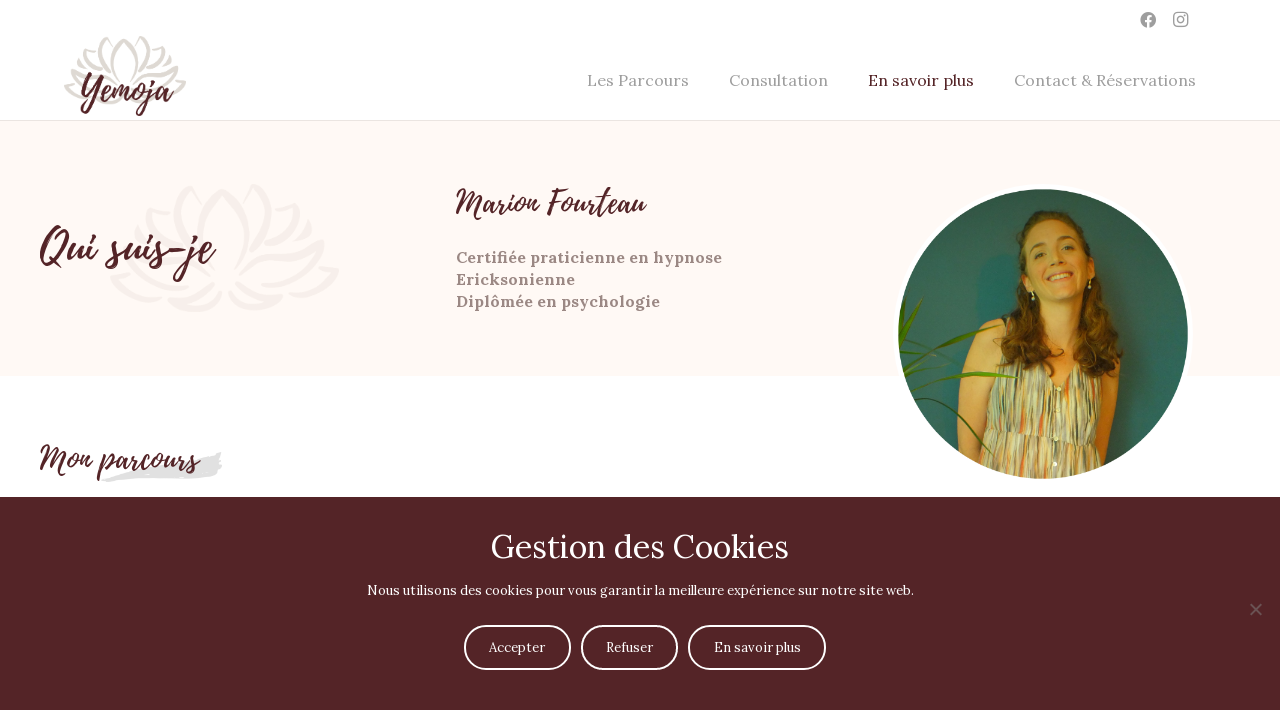

--- FILE ---
content_type: text/html; charset=utf-8
request_url: https://www.google.com/recaptcha/api2/anchor?ar=1&k=6LfE_VodAAAAAMyosqXTNlI4_p9ly687wcV7gYp4&co=aHR0cHM6Ly95ZW1vamEtaHlwbm9zZS5mcjo0NDM.&hl=en&v=PoyoqOPhxBO7pBk68S4YbpHZ&size=invisible&anchor-ms=20000&execute-ms=30000&cb=92g2zjfnbcgl
body_size: 48822
content:
<!DOCTYPE HTML><html dir="ltr" lang="en"><head><meta http-equiv="Content-Type" content="text/html; charset=UTF-8">
<meta http-equiv="X-UA-Compatible" content="IE=edge">
<title>reCAPTCHA</title>
<style type="text/css">
/* cyrillic-ext */
@font-face {
  font-family: 'Roboto';
  font-style: normal;
  font-weight: 400;
  font-stretch: 100%;
  src: url(//fonts.gstatic.com/s/roboto/v48/KFO7CnqEu92Fr1ME7kSn66aGLdTylUAMa3GUBHMdazTgWw.woff2) format('woff2');
  unicode-range: U+0460-052F, U+1C80-1C8A, U+20B4, U+2DE0-2DFF, U+A640-A69F, U+FE2E-FE2F;
}
/* cyrillic */
@font-face {
  font-family: 'Roboto';
  font-style: normal;
  font-weight: 400;
  font-stretch: 100%;
  src: url(//fonts.gstatic.com/s/roboto/v48/KFO7CnqEu92Fr1ME7kSn66aGLdTylUAMa3iUBHMdazTgWw.woff2) format('woff2');
  unicode-range: U+0301, U+0400-045F, U+0490-0491, U+04B0-04B1, U+2116;
}
/* greek-ext */
@font-face {
  font-family: 'Roboto';
  font-style: normal;
  font-weight: 400;
  font-stretch: 100%;
  src: url(//fonts.gstatic.com/s/roboto/v48/KFO7CnqEu92Fr1ME7kSn66aGLdTylUAMa3CUBHMdazTgWw.woff2) format('woff2');
  unicode-range: U+1F00-1FFF;
}
/* greek */
@font-face {
  font-family: 'Roboto';
  font-style: normal;
  font-weight: 400;
  font-stretch: 100%;
  src: url(//fonts.gstatic.com/s/roboto/v48/KFO7CnqEu92Fr1ME7kSn66aGLdTylUAMa3-UBHMdazTgWw.woff2) format('woff2');
  unicode-range: U+0370-0377, U+037A-037F, U+0384-038A, U+038C, U+038E-03A1, U+03A3-03FF;
}
/* math */
@font-face {
  font-family: 'Roboto';
  font-style: normal;
  font-weight: 400;
  font-stretch: 100%;
  src: url(//fonts.gstatic.com/s/roboto/v48/KFO7CnqEu92Fr1ME7kSn66aGLdTylUAMawCUBHMdazTgWw.woff2) format('woff2');
  unicode-range: U+0302-0303, U+0305, U+0307-0308, U+0310, U+0312, U+0315, U+031A, U+0326-0327, U+032C, U+032F-0330, U+0332-0333, U+0338, U+033A, U+0346, U+034D, U+0391-03A1, U+03A3-03A9, U+03B1-03C9, U+03D1, U+03D5-03D6, U+03F0-03F1, U+03F4-03F5, U+2016-2017, U+2034-2038, U+203C, U+2040, U+2043, U+2047, U+2050, U+2057, U+205F, U+2070-2071, U+2074-208E, U+2090-209C, U+20D0-20DC, U+20E1, U+20E5-20EF, U+2100-2112, U+2114-2115, U+2117-2121, U+2123-214F, U+2190, U+2192, U+2194-21AE, U+21B0-21E5, U+21F1-21F2, U+21F4-2211, U+2213-2214, U+2216-22FF, U+2308-230B, U+2310, U+2319, U+231C-2321, U+2336-237A, U+237C, U+2395, U+239B-23B7, U+23D0, U+23DC-23E1, U+2474-2475, U+25AF, U+25B3, U+25B7, U+25BD, U+25C1, U+25CA, U+25CC, U+25FB, U+266D-266F, U+27C0-27FF, U+2900-2AFF, U+2B0E-2B11, U+2B30-2B4C, U+2BFE, U+3030, U+FF5B, U+FF5D, U+1D400-1D7FF, U+1EE00-1EEFF;
}
/* symbols */
@font-face {
  font-family: 'Roboto';
  font-style: normal;
  font-weight: 400;
  font-stretch: 100%;
  src: url(//fonts.gstatic.com/s/roboto/v48/KFO7CnqEu92Fr1ME7kSn66aGLdTylUAMaxKUBHMdazTgWw.woff2) format('woff2');
  unicode-range: U+0001-000C, U+000E-001F, U+007F-009F, U+20DD-20E0, U+20E2-20E4, U+2150-218F, U+2190, U+2192, U+2194-2199, U+21AF, U+21E6-21F0, U+21F3, U+2218-2219, U+2299, U+22C4-22C6, U+2300-243F, U+2440-244A, U+2460-24FF, U+25A0-27BF, U+2800-28FF, U+2921-2922, U+2981, U+29BF, U+29EB, U+2B00-2BFF, U+4DC0-4DFF, U+FFF9-FFFB, U+10140-1018E, U+10190-1019C, U+101A0, U+101D0-101FD, U+102E0-102FB, U+10E60-10E7E, U+1D2C0-1D2D3, U+1D2E0-1D37F, U+1F000-1F0FF, U+1F100-1F1AD, U+1F1E6-1F1FF, U+1F30D-1F30F, U+1F315, U+1F31C, U+1F31E, U+1F320-1F32C, U+1F336, U+1F378, U+1F37D, U+1F382, U+1F393-1F39F, U+1F3A7-1F3A8, U+1F3AC-1F3AF, U+1F3C2, U+1F3C4-1F3C6, U+1F3CA-1F3CE, U+1F3D4-1F3E0, U+1F3ED, U+1F3F1-1F3F3, U+1F3F5-1F3F7, U+1F408, U+1F415, U+1F41F, U+1F426, U+1F43F, U+1F441-1F442, U+1F444, U+1F446-1F449, U+1F44C-1F44E, U+1F453, U+1F46A, U+1F47D, U+1F4A3, U+1F4B0, U+1F4B3, U+1F4B9, U+1F4BB, U+1F4BF, U+1F4C8-1F4CB, U+1F4D6, U+1F4DA, U+1F4DF, U+1F4E3-1F4E6, U+1F4EA-1F4ED, U+1F4F7, U+1F4F9-1F4FB, U+1F4FD-1F4FE, U+1F503, U+1F507-1F50B, U+1F50D, U+1F512-1F513, U+1F53E-1F54A, U+1F54F-1F5FA, U+1F610, U+1F650-1F67F, U+1F687, U+1F68D, U+1F691, U+1F694, U+1F698, U+1F6AD, U+1F6B2, U+1F6B9-1F6BA, U+1F6BC, U+1F6C6-1F6CF, U+1F6D3-1F6D7, U+1F6E0-1F6EA, U+1F6F0-1F6F3, U+1F6F7-1F6FC, U+1F700-1F7FF, U+1F800-1F80B, U+1F810-1F847, U+1F850-1F859, U+1F860-1F887, U+1F890-1F8AD, U+1F8B0-1F8BB, U+1F8C0-1F8C1, U+1F900-1F90B, U+1F93B, U+1F946, U+1F984, U+1F996, U+1F9E9, U+1FA00-1FA6F, U+1FA70-1FA7C, U+1FA80-1FA89, U+1FA8F-1FAC6, U+1FACE-1FADC, U+1FADF-1FAE9, U+1FAF0-1FAF8, U+1FB00-1FBFF;
}
/* vietnamese */
@font-face {
  font-family: 'Roboto';
  font-style: normal;
  font-weight: 400;
  font-stretch: 100%;
  src: url(//fonts.gstatic.com/s/roboto/v48/KFO7CnqEu92Fr1ME7kSn66aGLdTylUAMa3OUBHMdazTgWw.woff2) format('woff2');
  unicode-range: U+0102-0103, U+0110-0111, U+0128-0129, U+0168-0169, U+01A0-01A1, U+01AF-01B0, U+0300-0301, U+0303-0304, U+0308-0309, U+0323, U+0329, U+1EA0-1EF9, U+20AB;
}
/* latin-ext */
@font-face {
  font-family: 'Roboto';
  font-style: normal;
  font-weight: 400;
  font-stretch: 100%;
  src: url(//fonts.gstatic.com/s/roboto/v48/KFO7CnqEu92Fr1ME7kSn66aGLdTylUAMa3KUBHMdazTgWw.woff2) format('woff2');
  unicode-range: U+0100-02BA, U+02BD-02C5, U+02C7-02CC, U+02CE-02D7, U+02DD-02FF, U+0304, U+0308, U+0329, U+1D00-1DBF, U+1E00-1E9F, U+1EF2-1EFF, U+2020, U+20A0-20AB, U+20AD-20C0, U+2113, U+2C60-2C7F, U+A720-A7FF;
}
/* latin */
@font-face {
  font-family: 'Roboto';
  font-style: normal;
  font-weight: 400;
  font-stretch: 100%;
  src: url(//fonts.gstatic.com/s/roboto/v48/KFO7CnqEu92Fr1ME7kSn66aGLdTylUAMa3yUBHMdazQ.woff2) format('woff2');
  unicode-range: U+0000-00FF, U+0131, U+0152-0153, U+02BB-02BC, U+02C6, U+02DA, U+02DC, U+0304, U+0308, U+0329, U+2000-206F, U+20AC, U+2122, U+2191, U+2193, U+2212, U+2215, U+FEFF, U+FFFD;
}
/* cyrillic-ext */
@font-face {
  font-family: 'Roboto';
  font-style: normal;
  font-weight: 500;
  font-stretch: 100%;
  src: url(//fonts.gstatic.com/s/roboto/v48/KFO7CnqEu92Fr1ME7kSn66aGLdTylUAMa3GUBHMdazTgWw.woff2) format('woff2');
  unicode-range: U+0460-052F, U+1C80-1C8A, U+20B4, U+2DE0-2DFF, U+A640-A69F, U+FE2E-FE2F;
}
/* cyrillic */
@font-face {
  font-family: 'Roboto';
  font-style: normal;
  font-weight: 500;
  font-stretch: 100%;
  src: url(//fonts.gstatic.com/s/roboto/v48/KFO7CnqEu92Fr1ME7kSn66aGLdTylUAMa3iUBHMdazTgWw.woff2) format('woff2');
  unicode-range: U+0301, U+0400-045F, U+0490-0491, U+04B0-04B1, U+2116;
}
/* greek-ext */
@font-face {
  font-family: 'Roboto';
  font-style: normal;
  font-weight: 500;
  font-stretch: 100%;
  src: url(//fonts.gstatic.com/s/roboto/v48/KFO7CnqEu92Fr1ME7kSn66aGLdTylUAMa3CUBHMdazTgWw.woff2) format('woff2');
  unicode-range: U+1F00-1FFF;
}
/* greek */
@font-face {
  font-family: 'Roboto';
  font-style: normal;
  font-weight: 500;
  font-stretch: 100%;
  src: url(//fonts.gstatic.com/s/roboto/v48/KFO7CnqEu92Fr1ME7kSn66aGLdTylUAMa3-UBHMdazTgWw.woff2) format('woff2');
  unicode-range: U+0370-0377, U+037A-037F, U+0384-038A, U+038C, U+038E-03A1, U+03A3-03FF;
}
/* math */
@font-face {
  font-family: 'Roboto';
  font-style: normal;
  font-weight: 500;
  font-stretch: 100%;
  src: url(//fonts.gstatic.com/s/roboto/v48/KFO7CnqEu92Fr1ME7kSn66aGLdTylUAMawCUBHMdazTgWw.woff2) format('woff2');
  unicode-range: U+0302-0303, U+0305, U+0307-0308, U+0310, U+0312, U+0315, U+031A, U+0326-0327, U+032C, U+032F-0330, U+0332-0333, U+0338, U+033A, U+0346, U+034D, U+0391-03A1, U+03A3-03A9, U+03B1-03C9, U+03D1, U+03D5-03D6, U+03F0-03F1, U+03F4-03F5, U+2016-2017, U+2034-2038, U+203C, U+2040, U+2043, U+2047, U+2050, U+2057, U+205F, U+2070-2071, U+2074-208E, U+2090-209C, U+20D0-20DC, U+20E1, U+20E5-20EF, U+2100-2112, U+2114-2115, U+2117-2121, U+2123-214F, U+2190, U+2192, U+2194-21AE, U+21B0-21E5, U+21F1-21F2, U+21F4-2211, U+2213-2214, U+2216-22FF, U+2308-230B, U+2310, U+2319, U+231C-2321, U+2336-237A, U+237C, U+2395, U+239B-23B7, U+23D0, U+23DC-23E1, U+2474-2475, U+25AF, U+25B3, U+25B7, U+25BD, U+25C1, U+25CA, U+25CC, U+25FB, U+266D-266F, U+27C0-27FF, U+2900-2AFF, U+2B0E-2B11, U+2B30-2B4C, U+2BFE, U+3030, U+FF5B, U+FF5D, U+1D400-1D7FF, U+1EE00-1EEFF;
}
/* symbols */
@font-face {
  font-family: 'Roboto';
  font-style: normal;
  font-weight: 500;
  font-stretch: 100%;
  src: url(//fonts.gstatic.com/s/roboto/v48/KFO7CnqEu92Fr1ME7kSn66aGLdTylUAMaxKUBHMdazTgWw.woff2) format('woff2');
  unicode-range: U+0001-000C, U+000E-001F, U+007F-009F, U+20DD-20E0, U+20E2-20E4, U+2150-218F, U+2190, U+2192, U+2194-2199, U+21AF, U+21E6-21F0, U+21F3, U+2218-2219, U+2299, U+22C4-22C6, U+2300-243F, U+2440-244A, U+2460-24FF, U+25A0-27BF, U+2800-28FF, U+2921-2922, U+2981, U+29BF, U+29EB, U+2B00-2BFF, U+4DC0-4DFF, U+FFF9-FFFB, U+10140-1018E, U+10190-1019C, U+101A0, U+101D0-101FD, U+102E0-102FB, U+10E60-10E7E, U+1D2C0-1D2D3, U+1D2E0-1D37F, U+1F000-1F0FF, U+1F100-1F1AD, U+1F1E6-1F1FF, U+1F30D-1F30F, U+1F315, U+1F31C, U+1F31E, U+1F320-1F32C, U+1F336, U+1F378, U+1F37D, U+1F382, U+1F393-1F39F, U+1F3A7-1F3A8, U+1F3AC-1F3AF, U+1F3C2, U+1F3C4-1F3C6, U+1F3CA-1F3CE, U+1F3D4-1F3E0, U+1F3ED, U+1F3F1-1F3F3, U+1F3F5-1F3F7, U+1F408, U+1F415, U+1F41F, U+1F426, U+1F43F, U+1F441-1F442, U+1F444, U+1F446-1F449, U+1F44C-1F44E, U+1F453, U+1F46A, U+1F47D, U+1F4A3, U+1F4B0, U+1F4B3, U+1F4B9, U+1F4BB, U+1F4BF, U+1F4C8-1F4CB, U+1F4D6, U+1F4DA, U+1F4DF, U+1F4E3-1F4E6, U+1F4EA-1F4ED, U+1F4F7, U+1F4F9-1F4FB, U+1F4FD-1F4FE, U+1F503, U+1F507-1F50B, U+1F50D, U+1F512-1F513, U+1F53E-1F54A, U+1F54F-1F5FA, U+1F610, U+1F650-1F67F, U+1F687, U+1F68D, U+1F691, U+1F694, U+1F698, U+1F6AD, U+1F6B2, U+1F6B9-1F6BA, U+1F6BC, U+1F6C6-1F6CF, U+1F6D3-1F6D7, U+1F6E0-1F6EA, U+1F6F0-1F6F3, U+1F6F7-1F6FC, U+1F700-1F7FF, U+1F800-1F80B, U+1F810-1F847, U+1F850-1F859, U+1F860-1F887, U+1F890-1F8AD, U+1F8B0-1F8BB, U+1F8C0-1F8C1, U+1F900-1F90B, U+1F93B, U+1F946, U+1F984, U+1F996, U+1F9E9, U+1FA00-1FA6F, U+1FA70-1FA7C, U+1FA80-1FA89, U+1FA8F-1FAC6, U+1FACE-1FADC, U+1FADF-1FAE9, U+1FAF0-1FAF8, U+1FB00-1FBFF;
}
/* vietnamese */
@font-face {
  font-family: 'Roboto';
  font-style: normal;
  font-weight: 500;
  font-stretch: 100%;
  src: url(//fonts.gstatic.com/s/roboto/v48/KFO7CnqEu92Fr1ME7kSn66aGLdTylUAMa3OUBHMdazTgWw.woff2) format('woff2');
  unicode-range: U+0102-0103, U+0110-0111, U+0128-0129, U+0168-0169, U+01A0-01A1, U+01AF-01B0, U+0300-0301, U+0303-0304, U+0308-0309, U+0323, U+0329, U+1EA0-1EF9, U+20AB;
}
/* latin-ext */
@font-face {
  font-family: 'Roboto';
  font-style: normal;
  font-weight: 500;
  font-stretch: 100%;
  src: url(//fonts.gstatic.com/s/roboto/v48/KFO7CnqEu92Fr1ME7kSn66aGLdTylUAMa3KUBHMdazTgWw.woff2) format('woff2');
  unicode-range: U+0100-02BA, U+02BD-02C5, U+02C7-02CC, U+02CE-02D7, U+02DD-02FF, U+0304, U+0308, U+0329, U+1D00-1DBF, U+1E00-1E9F, U+1EF2-1EFF, U+2020, U+20A0-20AB, U+20AD-20C0, U+2113, U+2C60-2C7F, U+A720-A7FF;
}
/* latin */
@font-face {
  font-family: 'Roboto';
  font-style: normal;
  font-weight: 500;
  font-stretch: 100%;
  src: url(//fonts.gstatic.com/s/roboto/v48/KFO7CnqEu92Fr1ME7kSn66aGLdTylUAMa3yUBHMdazQ.woff2) format('woff2');
  unicode-range: U+0000-00FF, U+0131, U+0152-0153, U+02BB-02BC, U+02C6, U+02DA, U+02DC, U+0304, U+0308, U+0329, U+2000-206F, U+20AC, U+2122, U+2191, U+2193, U+2212, U+2215, U+FEFF, U+FFFD;
}
/* cyrillic-ext */
@font-face {
  font-family: 'Roboto';
  font-style: normal;
  font-weight: 900;
  font-stretch: 100%;
  src: url(//fonts.gstatic.com/s/roboto/v48/KFO7CnqEu92Fr1ME7kSn66aGLdTylUAMa3GUBHMdazTgWw.woff2) format('woff2');
  unicode-range: U+0460-052F, U+1C80-1C8A, U+20B4, U+2DE0-2DFF, U+A640-A69F, U+FE2E-FE2F;
}
/* cyrillic */
@font-face {
  font-family: 'Roboto';
  font-style: normal;
  font-weight: 900;
  font-stretch: 100%;
  src: url(//fonts.gstatic.com/s/roboto/v48/KFO7CnqEu92Fr1ME7kSn66aGLdTylUAMa3iUBHMdazTgWw.woff2) format('woff2');
  unicode-range: U+0301, U+0400-045F, U+0490-0491, U+04B0-04B1, U+2116;
}
/* greek-ext */
@font-face {
  font-family: 'Roboto';
  font-style: normal;
  font-weight: 900;
  font-stretch: 100%;
  src: url(//fonts.gstatic.com/s/roboto/v48/KFO7CnqEu92Fr1ME7kSn66aGLdTylUAMa3CUBHMdazTgWw.woff2) format('woff2');
  unicode-range: U+1F00-1FFF;
}
/* greek */
@font-face {
  font-family: 'Roboto';
  font-style: normal;
  font-weight: 900;
  font-stretch: 100%;
  src: url(//fonts.gstatic.com/s/roboto/v48/KFO7CnqEu92Fr1ME7kSn66aGLdTylUAMa3-UBHMdazTgWw.woff2) format('woff2');
  unicode-range: U+0370-0377, U+037A-037F, U+0384-038A, U+038C, U+038E-03A1, U+03A3-03FF;
}
/* math */
@font-face {
  font-family: 'Roboto';
  font-style: normal;
  font-weight: 900;
  font-stretch: 100%;
  src: url(//fonts.gstatic.com/s/roboto/v48/KFO7CnqEu92Fr1ME7kSn66aGLdTylUAMawCUBHMdazTgWw.woff2) format('woff2');
  unicode-range: U+0302-0303, U+0305, U+0307-0308, U+0310, U+0312, U+0315, U+031A, U+0326-0327, U+032C, U+032F-0330, U+0332-0333, U+0338, U+033A, U+0346, U+034D, U+0391-03A1, U+03A3-03A9, U+03B1-03C9, U+03D1, U+03D5-03D6, U+03F0-03F1, U+03F4-03F5, U+2016-2017, U+2034-2038, U+203C, U+2040, U+2043, U+2047, U+2050, U+2057, U+205F, U+2070-2071, U+2074-208E, U+2090-209C, U+20D0-20DC, U+20E1, U+20E5-20EF, U+2100-2112, U+2114-2115, U+2117-2121, U+2123-214F, U+2190, U+2192, U+2194-21AE, U+21B0-21E5, U+21F1-21F2, U+21F4-2211, U+2213-2214, U+2216-22FF, U+2308-230B, U+2310, U+2319, U+231C-2321, U+2336-237A, U+237C, U+2395, U+239B-23B7, U+23D0, U+23DC-23E1, U+2474-2475, U+25AF, U+25B3, U+25B7, U+25BD, U+25C1, U+25CA, U+25CC, U+25FB, U+266D-266F, U+27C0-27FF, U+2900-2AFF, U+2B0E-2B11, U+2B30-2B4C, U+2BFE, U+3030, U+FF5B, U+FF5D, U+1D400-1D7FF, U+1EE00-1EEFF;
}
/* symbols */
@font-face {
  font-family: 'Roboto';
  font-style: normal;
  font-weight: 900;
  font-stretch: 100%;
  src: url(//fonts.gstatic.com/s/roboto/v48/KFO7CnqEu92Fr1ME7kSn66aGLdTylUAMaxKUBHMdazTgWw.woff2) format('woff2');
  unicode-range: U+0001-000C, U+000E-001F, U+007F-009F, U+20DD-20E0, U+20E2-20E4, U+2150-218F, U+2190, U+2192, U+2194-2199, U+21AF, U+21E6-21F0, U+21F3, U+2218-2219, U+2299, U+22C4-22C6, U+2300-243F, U+2440-244A, U+2460-24FF, U+25A0-27BF, U+2800-28FF, U+2921-2922, U+2981, U+29BF, U+29EB, U+2B00-2BFF, U+4DC0-4DFF, U+FFF9-FFFB, U+10140-1018E, U+10190-1019C, U+101A0, U+101D0-101FD, U+102E0-102FB, U+10E60-10E7E, U+1D2C0-1D2D3, U+1D2E0-1D37F, U+1F000-1F0FF, U+1F100-1F1AD, U+1F1E6-1F1FF, U+1F30D-1F30F, U+1F315, U+1F31C, U+1F31E, U+1F320-1F32C, U+1F336, U+1F378, U+1F37D, U+1F382, U+1F393-1F39F, U+1F3A7-1F3A8, U+1F3AC-1F3AF, U+1F3C2, U+1F3C4-1F3C6, U+1F3CA-1F3CE, U+1F3D4-1F3E0, U+1F3ED, U+1F3F1-1F3F3, U+1F3F5-1F3F7, U+1F408, U+1F415, U+1F41F, U+1F426, U+1F43F, U+1F441-1F442, U+1F444, U+1F446-1F449, U+1F44C-1F44E, U+1F453, U+1F46A, U+1F47D, U+1F4A3, U+1F4B0, U+1F4B3, U+1F4B9, U+1F4BB, U+1F4BF, U+1F4C8-1F4CB, U+1F4D6, U+1F4DA, U+1F4DF, U+1F4E3-1F4E6, U+1F4EA-1F4ED, U+1F4F7, U+1F4F9-1F4FB, U+1F4FD-1F4FE, U+1F503, U+1F507-1F50B, U+1F50D, U+1F512-1F513, U+1F53E-1F54A, U+1F54F-1F5FA, U+1F610, U+1F650-1F67F, U+1F687, U+1F68D, U+1F691, U+1F694, U+1F698, U+1F6AD, U+1F6B2, U+1F6B9-1F6BA, U+1F6BC, U+1F6C6-1F6CF, U+1F6D3-1F6D7, U+1F6E0-1F6EA, U+1F6F0-1F6F3, U+1F6F7-1F6FC, U+1F700-1F7FF, U+1F800-1F80B, U+1F810-1F847, U+1F850-1F859, U+1F860-1F887, U+1F890-1F8AD, U+1F8B0-1F8BB, U+1F8C0-1F8C1, U+1F900-1F90B, U+1F93B, U+1F946, U+1F984, U+1F996, U+1F9E9, U+1FA00-1FA6F, U+1FA70-1FA7C, U+1FA80-1FA89, U+1FA8F-1FAC6, U+1FACE-1FADC, U+1FADF-1FAE9, U+1FAF0-1FAF8, U+1FB00-1FBFF;
}
/* vietnamese */
@font-face {
  font-family: 'Roboto';
  font-style: normal;
  font-weight: 900;
  font-stretch: 100%;
  src: url(//fonts.gstatic.com/s/roboto/v48/KFO7CnqEu92Fr1ME7kSn66aGLdTylUAMa3OUBHMdazTgWw.woff2) format('woff2');
  unicode-range: U+0102-0103, U+0110-0111, U+0128-0129, U+0168-0169, U+01A0-01A1, U+01AF-01B0, U+0300-0301, U+0303-0304, U+0308-0309, U+0323, U+0329, U+1EA0-1EF9, U+20AB;
}
/* latin-ext */
@font-face {
  font-family: 'Roboto';
  font-style: normal;
  font-weight: 900;
  font-stretch: 100%;
  src: url(//fonts.gstatic.com/s/roboto/v48/KFO7CnqEu92Fr1ME7kSn66aGLdTylUAMa3KUBHMdazTgWw.woff2) format('woff2');
  unicode-range: U+0100-02BA, U+02BD-02C5, U+02C7-02CC, U+02CE-02D7, U+02DD-02FF, U+0304, U+0308, U+0329, U+1D00-1DBF, U+1E00-1E9F, U+1EF2-1EFF, U+2020, U+20A0-20AB, U+20AD-20C0, U+2113, U+2C60-2C7F, U+A720-A7FF;
}
/* latin */
@font-face {
  font-family: 'Roboto';
  font-style: normal;
  font-weight: 900;
  font-stretch: 100%;
  src: url(//fonts.gstatic.com/s/roboto/v48/KFO7CnqEu92Fr1ME7kSn66aGLdTylUAMa3yUBHMdazQ.woff2) format('woff2');
  unicode-range: U+0000-00FF, U+0131, U+0152-0153, U+02BB-02BC, U+02C6, U+02DA, U+02DC, U+0304, U+0308, U+0329, U+2000-206F, U+20AC, U+2122, U+2191, U+2193, U+2212, U+2215, U+FEFF, U+FFFD;
}

</style>
<link rel="stylesheet" type="text/css" href="https://www.gstatic.com/recaptcha/releases/PoyoqOPhxBO7pBk68S4YbpHZ/styles__ltr.css">
<script nonce="CB4KRxtrnXzZuFxD8mmCuQ" type="text/javascript">window['__recaptcha_api'] = 'https://www.google.com/recaptcha/api2/';</script>
<script type="text/javascript" src="https://www.gstatic.com/recaptcha/releases/PoyoqOPhxBO7pBk68S4YbpHZ/recaptcha__en.js" nonce="CB4KRxtrnXzZuFxD8mmCuQ">
      
    </script></head>
<body><div id="rc-anchor-alert" class="rc-anchor-alert"></div>
<input type="hidden" id="recaptcha-token" value="[base64]">
<script type="text/javascript" nonce="CB4KRxtrnXzZuFxD8mmCuQ">
      recaptcha.anchor.Main.init("[\x22ainput\x22,[\x22bgdata\x22,\x22\x22,\[base64]/[base64]/[base64]/[base64]/[base64]/[base64]/KGcoTywyNTMsTy5PKSxVRyhPLEMpKTpnKE8sMjUzLEMpLE8pKSxsKSksTykpfSxieT1mdW5jdGlvbihDLE8sdSxsKXtmb3IobD0odT1SKEMpLDApO08+MDtPLS0pbD1sPDw4fFooQyk7ZyhDLHUsbCl9LFVHPWZ1bmN0aW9uKEMsTyl7Qy5pLmxlbmd0aD4xMDQ/[base64]/[base64]/[base64]/[base64]/[base64]/[base64]/[base64]\\u003d\x22,\[base64]\\u003d\x22,\x22d8ObwqA4w69Zw73CscOkw5rCg3BiYRvDp8OFXllCScK/w7c1M1XCisOPwprCrAVFw6QYfUkjwqYew7LCn8KOwq8OwobCgcO3wrxQwp4iw6J+LV/DpC5zIBFww5w/VHxgHMK7wp7DgBB5VnUnwqLDusKBNw8PNEYJwr7DtcKdw6bCmsOawrAGw4LDj8OZwpttUsKYw5HDr8KhwrbCgHBHw5jClMK9f8O/M8Knw6DDpcORTsODbDw5RgrDoT4Fw7IqwqPDuU3DqAnCncOKw5TDhwfDscOceRXDqhtkwr4/O8OxJETDqGXCkGtHFMOMFDbCpQFww4DCrAcKw5HCqSXDoVtfwoJBfj8dwoEUwoRAWCDDkG95dcO4w4EVwr/DqcKEHMOyU8K1w5rDmsOmTHBmw5fDt8K0w4NIw6DCs3PCssOMw4lKwrBWw4/DosOfw4kmQibCjDgrwp8bw67DucOqwq0KNntawpRhw5LDtxbCusOFw5Y6wqxQwpgYZcOswqXCrFpWwoUjNEcDw5jDqXLCgRZ5w4Y/w4rCiGPClAbDlMOww7BFJsO3w4LCqR8WKsOAw7Ipw5J1X8KjWcKyw7diSiMMwq02woIMEgBiw5sDw7ZLwrgPw4oVBiQ8WyFnw4cfCCxOJsOzc3vDmVRmLV9Nw415fcKzd3fDoHvDmU9oemPDkMKAwqBefmjCmV/[base64]/CisOJXz7CrycFFcKDGkLCp8O5w5wUMcKfw6ZiE8KPJsKYw6jDtMKzwq7CssOxw7h8cMKIwpU8NSQoworCtMOXADhdejNpwpUPwoF8YcKGWMKCw49zH8KKwrM9w557wpbCsl0Gw6Vow4g/IXozwrzCsERrcMOhw7Jnw74Lw7VuecOHw5jDl8KVw4A8RsOBM0PDginDs8ORwqHDgk/CqEbDicKTw6TCmjvDui/DsBXDssKLwrfChcOdAsKFw6k/[base64]/[base64]/a8OqVcKvw6fCv2bDjcOAw4Ixw7TCsD7ChcKLMUDCg8OadcKhP0rDp3nDhlRXwpBew6JtwrvCrUrDucKKYV7ClcOHEFfDkXXDtBh4w5DDjQYIwrcZw5nCqWsQwrQKRsKOAsKqwqrDnAsyw7/Cu8OKfcO+wpFPw5UQwrrCjzgjM0nCiXbCuMO2w6LCnmrDsUIAXzQTOsKUwoNHwq/[base64]/[base64]/[base64]/[base64]/DliLDsU/Cr21jXcKmL3VqMMKvw5rCp8O5ZEfCvQrDvAHCg8KFw5NTwrwXe8Oww5TDvMO0w48nwrhFKMOnCBtCwoctVEbDo8OwcMOVw4bCnEIMAArDrCDDrMKYw7zCscOLw7/CqTB9woLDtVrDlMOxw7RIw7vCnB1ICcKjHsKxwrrCh8OxLVDCqXF3w6LCg8OmwpF3w5PDinjDr8KvBSoZcy4AeC0/WMKkw7TCl19VWMOGw4s+I8KBVlLCs8OkwoLCjsOXwpRqGTgOAXUXcyxxWMOMw7cMKT/Cq8OxCsOYw6Q6OnXDshXCmXPCs8K1woLDv2R8VnJWw51rBTXDlj1RwqwMOsKOw43DtUnCtsO9w4h3wpDCqsKtasKObFTDiMOUw4LDhsK/[base64]/[base64]/[base64]/DscODKnHDn8KJw6otwovCgjjCtcOGLcOHw4gVJHYewr3CmhVqMx/DjyJhQgZNw68Hw63DvcOww6oKMRw8LmsZwrzDglzCjD81KcKzLy/[base64]/[base64]/DtysIw6wEAMOXw4w2wqXDiiloHsOQw6fDpMK/LMKwXFd/[base64]/[base64]/Cs3/DnMKhaEMIwo3CjUYmw4jCkxZbeUTCr8OFwqgVw4nCpcOywpkmwr4sAMOMw4DCpU3Cg8OZwoHCo8O1wr1zw40XWjjDnRM6wpFAw4hgJVjDhCgfK8KoFxxvCDzDk8Kaw6bCvGfCvMKIw6VkS8O3B8OmwoBKwq7CgMKcf8KCw4QSw4gAw5FHcVnCviFYwqM/w5AywrnDr8OmN8O7woDDhix/[base64]/ChcKVWypaw6BMwrnCjSViXR/Dq0oTw5p3w65+ZhRiL8OewqzDusKnwqcnwqfDicKQK37CpsOjwowbwpLCu0nDmsOxFEHDhcK3wqdQw7ZBwp/[base64]/w5DDmXcxwosGw77Cv8K/w7Z2wrDCn8KFW8KqAsKAPsKCVnDDn0Emwq3Ds3hWDSnCtcOgdW9GNcOGJMK3w6V3ZijCjsKSGsKEVzfDhwbCj8OIw57Dp1Z/w6J/woRww6fCuzbCiMODQAsew71HwrrDr8Ocw7XCl8OMwrwtwovDtsKswpfDr8OywpfDplvCq3NJORRtwrbDgcOjw5gfaHQpXgTDoH0HN8KTw7I/w5bDvsKdw7bDq8Oaw40Awo0nBsO4wqkyw41LZ8OMwp7Cn1/CtcO7w47DjsOjDcKJNsOzwrNELMOnTcOSd1HCicKkwq/DjGjCs8OUwq8wwqbChcK/wpnCsHNJwqzDgsOMCcOYW8OBNMOZBcOdw6RXwoTCt8Kew6XDvsOiw5PDmcK2NMKdwpM9wohdGMKKw4sswoLDlB8sQUw6wqRcwqYsKTZsX8OkwrTCjcK/[base64]/[base64]/w6AuwoMJdMKhJsOHUB4ROcKIw6XCmHcqaiHDl8K1UWtYHMK+CBk/wqQFZ1LChsOUKcKZfHrDqmbDqA0bEcOwwrU+ezNVE0LDtMOGN1HCmcKLw6RPLMO8wofCrsO5EMOBPsK7w5fCvMOAwpHCmg5Gw5TDicK4bsOtBMKbY8K8e0TCtmvDrMO/[base64]/DgMOxw6HDuFXCocOceR1GHwDDssOhGCHCvMOxw4jDrwbDr3N0f8Ktw61mw4jDowclwqzDnnR0LMOmwolOw6NFw54jGcKBM8KgIsKyOcKAwr4swoQBw7dRQcO1NsOLMMOvw6XDiMK3wqPDgA1cw4bDsFg+N8OuSsK9e8KnfsOQICpdWsORw4zDocO/wr3CksKBRVZKd8KSf0NWwpjDmsO1wqnCnsKMQ8OfCid4V0wHe2FBX8O7E8Kkw5jCpsKgwp4kw6zCu8Oiw50rQ8OTc8OJcMOzw6clw4PCqcOVwr3DrMK/wo4DOVXDulfCmMKBbnjCpMKLw7jDjCTDqWfCncKjw59IJ8O2DsOGw5jCjzDDni1hw4XDtcK8VcK3w7DCr8OFwr5aRMOsw7LDlMONNcK0wrJLbsKoUlzDlsKow6vCoiYQw5XDjcKQQG/Dq33Do8K1w65Gw6UkOMKow5BYI8KuYBHCp8O8EhnCjDXDjj1sM8OhN0XCkFTCpT/[base64]/w7gmP1zDm8OjwovDtcKWwrhocSAhwrp1wpbCvMOBw6w+wqw4wqzCgUcnw4w2w5New48tw49Gwr7CgcK+A0rChnx3woBqdx0ewo7CgcOOJ8OoLXrDrsKyeMKDwp/DncOCMMKTw7PCgsOrw6lHw5wVD8KWw4gqwrUSHFZBY1tYPsK5SWvDgcK5U8OCZ8KFw64IwrRISgAaPMO/w5HCiQ88DsK8w5fClcOMwqvDqCkRwqXCvU0Qw7wWwpgFw6/DpMKrw60rXsK6YFkbSUTCkh9NwpAHOmc3w6DCtMKDwo3CjCZiwonChMO3BSPCh8OSw7jDucOBwovCiXPDmsK1BMO3DcKXwr/ChMKew5bCvMKDw5bDk8KVwr5jQjkcwoPDvETCsThnScKIWsKZwpfCjMOgw68awobDmcKtw4oZVi9qVAgMwr9Dwp/Dl8ODecOUHSbCu8KwwrPDucOtGcO9WMOgGsKdesKkbSbDgQDCuSvDnVXDmMO/[base64]/[base64]/CtVgXaDo2OcKgLMORFMOPesKfwqEEwpjCucOzCcKBUh/[base64]/[base64]/[base64]/MVcJNsKZAMOHNVzDpCLDlMOSw4QZwqpibFBIw64fw6LCmAHDrnkyN8KXLFECw4ISRsOfbcO8w4fCkWhpwp1EwprDmXLCiDHDm8OAOATDjQXCsCpvwqAKBh/[base64]/Dtz8Ww7zDm8Kqw67ChMO1SMOjY1DCncK7wrDCvcO8woVBw73CpXgaaW8uw5rDgcKaf1p+E8O6wqd7fBrCtsOXMGjCkm5xwqAJw5Buw7xlNgVtw5HDrMOnETvDhjVtwqrCuE4uW8K2w7jDm8Kkw4pHwph/[base64]/w5d4w7PCiUfCnUUTGSbDtsKaP8KUw5Q+woTCsG7DtWE7w7TCskbClsOcC1wQPFEYaEDCkGZWw6zClFjDmcK4wqnDrBPDqcOQXMKkwrjCl8OVFsOeEC3DlgVxXsKwdB/DscK3F8OfM8KQwpjDn8KcwqwPwovDv1TCmTwrXnZDdUfDvlvDhcO6VsOVw73CpsKywrnClsOwwqtzW3ZMPzwFGWIJe8KCw5LCn1TDvgglwpt2wpXDksKPw5tFw6XDtcOTKiwTw6RSdsKxAH/CpcOLHcOofndxwqvChwjDoMO9fkUaN8OwwoTDsQgAwrDDssOQw7l2w5vDojYlFsK9FMOEHHXDqcKVWEQCwrUbfsOsCkTDolt3wps8wpIbwqR0YFPCkxjCjU3DqwTCnkHDgcORFytSZmdmwqXDq0Urw7/ChsO5w70SwofCucO+fkNfw5VvwrtyfcKOPSXCvELDrsKPUlxOW2rDvcKidHnCn10lw60fwrwVCgceFETCgMO6Wz3Do8OmQcK1YcKmwrNpJsOdSAMrwpLCsi/[base64]/CmxXDs8KpwqfDt8Oxw6tAwoAgw5LDqBPDp8OewqbClUvDk8KjIFsdwpobw7RsVsK1wqMoXcKXw7DCkgXCjyXDnRh6wpFqwpbCvhzDr8KILMOMw63CqcOVw7MvLkfDvyBTw5xWwqt4w5lsw7hWesO1RkHCm8Oqw6vCisO+VkpBwpRDZhIDw4DDnX3Cmn4QTsOIVEbDnG/DkcK6w5TDszAhw6XCjcKvw5EFT8K+wqvDgD3Djn7DrBsYwozDvmvCmVc2GMODMsOuwpLDtw3CkD3Dj8Kvwpgnwpl/PMO9w6Q0w54PQsKswo0gDcOyVHlvP8KhHcO5dRtPw5cxwojCu8OKwpxuwqnDoB/DqgNATS3Cl3vDtMKOw6g4wqfDtSTComwRw4DCmcOYw6HDqjwTwoPCuXDCtcKCH8KNw7PDv8OGwpHDuHxpwqBVwonDtcOrB8Kpw63DsmUQVgh3e8KfwptgeHcwwqpTRcK/w4/CmMKoABvDtsKcUMKQYcOHRFN1w5PCi8OrcmnDlMKPB2rCp8KRf8K8wrEkVhvChcKswojDl8O8X8K/w7g4wo55GRILOV1Tw5vCnsOIEhhHRMKow5zCtsKxwpB1wpvDlGZBB8Omw5JNJzjCmMKTw7/CmGzCvDTCnsKOwqZBAhZRw4pFwrHCiMOiwo9rw4jDjCQZwpHCjsONBEp2wpdxw7IAw7t3wpcvL8O2w4BnWks6FVPCuk8aEUIawrvCpHpVUmjDuhDDlMKFA8OZTkrCoGNwL8KywpbCrygLw67CmjfDr8ORUsK/[base64]/[base64]/DqBJPKy/CulXCkRwtw7LClQjDscKUw5LClxYRUsO1YGMRL8OVW8O7woLDtcOTw5M2wrrCtcOvTlbDpUsBwqDDrGhfWcKFwoBUwo7Dpy/Dh3RGdB4Dw7DCmsOLw4lMw6Q/wozCmcOrETDDq8OhwooVwqwBLsOzVQ3CnsO/wrHCh8OVwoDDhT8Uw7PCmUYNwoRPAwTCucOedh0ZRwgAF8O+S8OyLmJROcKQw4bCpGBKwrl7FUnDjTdHwqTClyDChsKVLh1ew5rCmGUMwqTCpQVmbVLDri/CqDTCnMOUwqDDgMO1cCTDigTClMO/AjZ+w6zCg3Jvwow8RsK+asOuWQ1MwqtZcMKxEnYRwpl/[base64]/CiR7DuXNxZjFbMUXCinTCtMK8ejYdwoLDusK6KhIjGMOiCXETwpBBw7xdGMOBw77CsAoDwqYANgTDgmDDiMOjw55WMsO/EcKewqg5O1PDjsKtwoTCiMK0w6zCmsOsZAbCt8OYPsKrw41HJFVteijCkMOLwrfDrcKnwo/[base64]/cTbCiBxowqoiY8O8wp7DvF5/[base64]/CulzDuxXCvMK6LHtpwoDDnGrDrsO7w5fDvMOKcR8VKMOcwr7Cn3/Dp8KLJTpDw5g6w57DgxnCrFtREsOJwrrCmMObIBjCgsKEZWrDjsOBEnvDusOpGQrChk8nb8KqAMOPwozCisKFwrDCs0vDv8K7wph3fcOFwpVowpfCt2LDtQnDocKMATLCpVnDl8O7MBfDtcOfw7bCvGdfIMO3dT/Do8KkfMO5ScKZw5AYwq5QwqbCoMK+wp/[base64]/w6EJPihvDnt4a8KCL8KWwo4hwpTDs8Kpw7taUMKew71jVsORw492KT5fwrA7w57DvsOgaMOiw63DhcOfw67DiMO0V013ESTCvGZ8acOjw4HClA/Dl3nDlBbCnsK2wpYlDTvCpF3DmMKzQMOqw7Ypw6Umw7/CvMOiwr49Ax7CgTBsSA86wo/Do8OkAMO9woTCjQMKwqMBQ2TDkMOwcMK5KcKGesKlw4fCtFdTw7rClsK8wppNwqzChxrDmMOtTsKlw75XwpzDjCLCnW99fDrCnsKjw5lITWHCuETDi8K7cUjDtT80GjDDtALDnMOBw4c/[base64]/DgFXClMKTw4/DusOMX8KUNS0FOsOEG2pfNAEpw6ZMwp/DrUbCjiHDk8OVSlnDvj7CuMOaVsKOwpLCvcO8w7AMw7XCuEXCq38pfmcaw4/Dqx/Dk8K/w7vClsKgTsOcw4EKEgBEwrY4PGIHBgJbQsOpYivCpsK1dFEkwoI5wpHDgMK7f8KXQB3CqR9hw6NQLFrDtFRFX8OzwqXDozTCjAJGB8KpVAhZwrHDoVoYw4cURMKdwpzCocOXNcOFw4nCmlfCpjRew6VLwr/[base64]/CjsOUVsKBRMKyBXDDnQXDs8KOYQtjUhJXw7EZVDE0w4XCsALCqR3DlyLCtD5ESMOpHHAew6J8wrnDo8KtwpfDmcKySGJew77Dogtdw5AKdQ1YTRvCjTXCvEXCm8KEwoc5w57Dh8O9w7weHhM/dcOlw7HCsh7DuX3CtsOdOcKawoTChHTCp8OhGsKKw4c0OR05I8Okw6VKdRbDtMOjF8OAw43Do3YdBCDDqhNxwqMAw5DDthfCjTIaw7rDosOlw5dEwrjCp2gxHMOZTV0xwqtxM8KoXh7Dg8K4JhrCpkZkwpE5Y8KvLMK3w6Bcc8OaW3zDh1pPwoAiwptLeQxkU8K/TcK+wplMcMKfT8OHIltvwozDqh3Dg8K9wrtiCEEvQhETw6DDs8O6w6vCvsOsBVjDiTJpTcKlwpQtZcOHw67Coxwgw6fChMKtHzpuwpIZW8OuGcKawpkIakLDrHtzasO1MQnChsKtWMKyQEPDhVHDncOGQiAlw49cwrHCgQnChw3CjS/CvsOGwo/CssOCA8Ocw69lDsOyw5MwwopWS8OzO3fCjBwPwq/DpMK4w4PDomHCpXTCrQhNHMODSsKANSvDocOCw6Nrw49ie2nCjwTCscKuw6vCqMKUworDvMKGwrPCgXLDqBEgNjfCkgdFw63DtMOZIGdhEil5w6bCisOHw5ERWMOpWcOWMj0pwoPDnsKLwrXCoMKiQy/Cv8Kow4Mqw4jCrB0TIMKbw6BPJhfDr8ONDMO+I07CgmYFanpEe8OrXsKLwrgOVcOQwpfCrAlBw5vCvsO3w5XDsMKkwo/[base64]/DnSDDv17Co8KwXsO+wpN0woDCqVHCkE3DoMK4JBDDqsOETsKBw43Dpl5sOl/CgsONb3jCnHBuw4XCosKtdUHDkcOewqQ4wo0YeMKVJsKpPV/[base64]/DiRzCssOwe8KWw5vDuxLDjywELAPCn1MyaG7DuWfCiRXDqzfDvcOAw4t/[base64]/CtcK0KVBzwqPDkGsOa8Krw6TCssOsP8OjwogYK8OfKsKTak9/wpsCDsOcw5XDqhXChsO2TBwjVSERw4vChk1cw7fDnUNNd8Kkw7BmTMO9wpnDjlfDksKCw7fDjkw6dBLDkMOhM3XDoTVfASnCn8KnwqvDucK2wrbCvinCtMKiBCfDpcKfwrQcw4bDgkBMwpgbRMK2I8K7wr7Dn8O/YUttwqzDkQ45WAdRXsK2w4VLY8O7wqzDmVXDmkhXR8ONBDfDosO3w5DDhsKswqHDg0UAJiQsWDRbB8K5w7JAe37DjsKYJsKGYWbChhDCogrCj8OVw5jCnwTDicK0wrzCqMOYMMOHY8OkLWzCrmEnTcKrw4/[base64]/[base64]/Dq8KvLBHCqcKbwroqw45Ow7zCvMK2T3bDlsKOMcOaw7TDhsK7woQCwpMsJxTCg8KpP13Dmw/DqxRodXgsIMOFw4XCohJ6EFvCvMKuH8OUY8OXLBgYc2gLUhHCvmLDpsKkw7LCvMOMwr1hw4fChAPCnT/Doj3Ch8OgwprDj8O0wqdtwp8kfWZibmwMwoXDpWDDlRTCoRzDocKlDChNTHRWw5gjwqNPD8Kbw4RjPWPCk8K0wpTCpMKiMcKGNMKuw7zDiMK8wovDrWzCi8O/w7vDvMKIKVBpwqjCmMO7wq7DnAk3wqrDv8Kxw53Dkzskw61BEsKpYWHCh8KTw5B/TsObeAXDu1c+eVldSsOXwodKNVDDkHTCsntLPks5FgrDjMKzwpvDu0zDlSEOTVxnwroyS3lswp7DgMK/[base64]/CvcKuwrrCncOoY8OFwp/CrcKVaz/CmDbDogzDvcO8w5tYwpjDkTYpw79QwqlKEsKCwpHDtRLDucKRHcK7Nz5oPsK7MzDCscOVODpvcsK/[base64]/CkzCjmrDi8K1fsOlwpwQb8Kiwo/[base64]/[base64]/[base64]/DnmtMw5FOR8KDSiBlwo7DlMOqZCYUQgzDqsK0E13CiC/DmcKYaMOHa345wpx0X8K4wrPCqxNKIsOlIcK+IXrCicO8wpVUw47DgGHDv8Khwo8CbjIvwpDDisKOw7gyw6Y2AsO/[base64]/DncOywpAhA3fDugYUw74AC8OfW3ZpWMKEwqVIHcOAwr/Du8KQPm3CucK/w63CkzTDq8OLw7rDt8K2wp00wpZgYEJXw4rCgiRCVcOhw7rDisKoX8OmwonDvsKMwrkVVmxjTcKjIsOGw54bAMOPZ8OBE8O1w4zCqgbChmrDhMKzwpfCg8ORwoViWcOqwqTDiEUOJDzCgCgWw5AbwqgOwqvColDCncOZw6LCuH1/wrnDo8OVfCTCmcOvw49Cwr7Cqi9mw7ZiwpMcw79ew5DDm8O+fcOpwr8ywoZZH8KUN8ObWC3CgHbDn8KscMKNWMKKwrtvw55+E8K/w5kkwqVSw4kzI8KQw67CoMKmWExfw54TwqPDo8KAM8OMwqDCqsKOwpkZwpfDi8K7w47CscO8DioBwqp/w4M2BghbwrhMP8KOO8OIwoJ6wphFwrfCqMKJwqE4dcOKwrHCqcKTJHXDssKvbGFUwppjL1zCjcOcIMOTwo/Dg8KFw4rDpiAow6/CmsKNwrBIwrrCuRvDmMOfwpTDkMK1wpE8Iz/[base64]/IRp9wq1wL0Bpw7zDkFbDj8ObesKZQgh0X8OZwrXDgDTDmMOeB8KAwrrDownDuAwjKMOyOW3CjcKMwrEewqrCvFnDiVNhw6p3dnXDosK2KMOGw7PDgANFWm9Qf8KYJsKcID/[base64]/DkmfDpU5EwpJqcMOaOsOTPh3CrMO4wqhZwrNAZxbDsWHCvsO/[base64]/[base64]/CoQHCjsOkSMOHRcKbw4dawqPCljJuAXBiw6d+wqFfIWdmQXNRw7c+w7p5w4LDgkMoAXfChsKxw5Zsw5Ybwr/Cl8KAwqfCgMK8WMOSMi8rw6Uawo8Aw74Fw5UJw5jDhDTCuArCncOAw4k6amomw7rDj8KAX8K4QEVhw6wUYBhVfcOFcURAWcOsfcK/w4rDlcOUAEjCpsK7HAZDUyZxw5TCmTrDrQTDrXoHMcKpRAfCuVlracK4CsOUMcOKw6PDlsK/dmxFw47ClsONw7EpRxcXfmrCiCBFw77CjMKdf1bCl11vNBfDnXzDtsKNFCdhMQjDt0F2wq05wobCnsOmwr/DklLDmMKyFMORw6vCkz8Bwr/[base64]/[base64]/EMKXXsODZVfDhsKPw6hoRkJXGhPDnCLDusKIHRzDomsow4/CiAjDsBHDlcOqA0zDoj3CnMOFTVIXwqAjw7w4ZcOJal5Xw6LCiX7CkMKbPFLClE/CtBBbwrnCi2jCi8OlwofCpDhZecOhVsK2w7pEd8Kqw5syc8KVwqfCnCNncwUbW1bDtRo4wow0TQELMChnw7EnwrbCtC9VLcKdWibDjzPCogXDqMKUT8K8w6dYQy0FwrseRXgTc8OWRkY6wpTDpA5iw6hsUMOXCAo1E8Orw4rDgsKEwrzDi8ORdMO0w4ECX8K1w7/DpcOxwrrDkUUDexHDqgMPw47CjkXDixQrwoYCG8ONwprDqMOtw6fClMOyIFzDnHMUwrnDqsObJ8K2wqs9w5/Dn1vCnSDDg1bCrVFcD8OBRh/DjBtsw5rCnUg/[base64]/[base64]/CuMK7EcKzTWjCqMKFw7jDgsKdw4PDokRhw6QlWCpIwphDbE1pBXXDmMK2eEnCvRTCp2fClcKYNVHCg8O9bBTCpyvCoU5ZOcOWwqjCtXPDmXAUN3vDhD/DmMKTwrs4JEk+bcOBRsK4woHCvsO5fQ/DgwLDgsOML8OCwrbDvcKGckjDrHnDnS9xwqfCp8OcFMOvWxZ3YkbClcKzOMKNEcKvJU/Cg8KvNMKLYTnDlgvDicOpQ8OiwqB1w5DCpsObw7vCsQo+MSrDq3Vnw67Ch8O7SMOgwpLDqhbCvcKiwpnDjcK+BE/CjsOKERYWw78MLC3CkMOYw6XDpMO1Ngd/w6Y+w4zDsFoUw6UAbGLCqRJgw6fDtA3DklvDk8KKXSPDncKHwqbClMK1w7MoTQRSw6sZMcO8csOUK2vClsKYwrfChcOKPcOmwrsCR8OuwprCv8KSw5phE8OOfcKXUT3Cg8O0wrk8wq9QwovDjXnCrcOfwqnCg1PDvcKLwqfDgcKceMOdZFJAw5/ChRAAVsKwwozDhMKtw6TDscKBS8KIwoLDgMKkMcK4woXDjcOow6DDnjQLLXEHw73CoxPCtnIDw6glEWtRwrk5NcObwow0w5LDuMK6DcO7R14eTUXCicOoPil/XMKEwpwQFMKNw4vDuX9me8K0HMKOwqXDuDrCucOzw4tgGMOOw7PDuAhWwo/CtsOowoozADhmbsO1WzXCv3UJwqkgw5bCgCDDmgDDpMO4w7YOwqnCpTDChMKIw7nCuiTDmcKJQ8O0w48Fc1nCg8KPTxMGwr46w4/Cu8KMw4PDvsOpT8KWw4JcJBLDgsOjE8KGUsOuMsObwp7ChA3CpMKfw63Cvm1ga34uw5cTUi/CqMO2B1lsQ11Nw6pdwqzCvMO8N2/CqcO0EznDp8OWw5DCp1TCqsK1NsKoccK0w7YRwoQzwo3DtxbCvWnCjcKqw6V5dDN2I8KnwqnDsnjDjcKNLD3DsXsbwoTCnMO/wo4CwpXDsMONwr/DoTnDulMWdE/Cjj8jI8KESsOzwqAeX8KoFcOeAVN4w6rDtcKnPRrCocKvw6MnQV3DkcOWw6xBw5MFfsOdLMKCMDPDlFV6d8Ocw5jDlgAhcsOJNMKjwrM9XMKwwrUQBS08wrUIQ0TCicKHw7J5STDCgH8fLDvDtxA6UcKDwqvColE9w6/DkMOSw4JKVMOTw7nDh8OABMOQw6bDnjzDohcHa8OCwq18w65lGMKXw4o5RsKcw7/ClFtUGyjDiycNQVJ2w6bDvmTCh8K0w4bDnnVIJcKeSRvCknjDtArDgynCuBTDi8Kxw7XDmlBywo0If8KcwrTCpTLCmMOAb8Onw5vDtz87Z0/[base64]/Dp8KZeictCiA9wp06GF8mw5kEw6VWAsKBI8OOwqw6TV/CqhPDv33CvMOZw5R6fQ8BwqLDp8KZKMOWKsKVwpHCvsOATVl0Jy7Drz7Cm8OiW8OEHsOyVlLCgsO4FsOXVcOaEcOhw6/CkBXDi09QYMOowrbDkRHCtzE4wpHDjsOfwrbCuMKeIHXCs8K0wpp9w7nClcO1wofDrkXDl8OEwqvDmCLDtsKQwqbDoC/DjMKnUE7CmsKywpzDgkPDsDPCrwg3w6FWEMOwVMKww7XDmTXDkMOMw6cJHsKiwobCicOPfmZowqzDrF/CjsOywrgmwrk3FcK7EsO/BsOdSng5wqwiV8KowqvCnzfClB9vwoHCtsKIN8O0w7p0RcK/JDM2wrdbwrITTsKnN8KfUMOGfW5cwpvCnMO8JgowQ1ZYMGxed0bDtHhGJsOATsO5wo3DqcKcJjxHX8O/Ow0uMcK/w6DDtAFgw55TXDbCkU9YWlTDqcOyw6vDm8KLAibCglkYFwTCgmTDr8K/IUzCp2Y+w6fCqcOiw5XDvBfDl0sWw6nCg8OVwocDw4bCrsO9V8OEL8Kdw6bCocOdMRwMCU7Cr8OBJsK/wpogfMOyJkvCocO3N8KiNx3DvFfCmcKAw4fCvXXCgMKIA8Oyw7fCgTgLBx3CnAIOwq3Di8KpZMOkS8K7EsKaw7vDuD/Cp8OEwqTCrMK/ETBiw4vDmcKRwq3CqD1zTcOmw67Cly9zwprCu8KYw6nDr8OwwpDDnMODCMOLwqrCj2LDsXLDkgM9w6ZSwpPCrW0uwpnDqsKsw63DqzVgHDJJJcO0UsOmdsOMTsOMbAtXwoxtw5E4w4NVLUzCiR0lM8OQLMKTw4opwpTDtcKuO1/CtVcowoICw4XCvXd9w55nwr0jb2LDimQnBEFRw5TDk8O4KsKqdXXDp8OHwpRNwp3DmsOKAcKXwqlkw5o8IWAwwpdUMGjCm2jCoTnDji/[base64]/wodEYn59EsKSw7k7M1B8AmcGGXPCi8Kqwo80V8K+w502QcKidXLDjCbDkcKjwpTDk3g9wrzCtQNnR8KPw7HClgY7HMO4fVTDlsKLwq7CtcKxacKKcMOvwqTCvyLDhh09IGLDosKGCcKNwp/[base64]/[base64]/Cm8K6woHDocOxOMKowqI4GcO0S8OYNMONIW0Nwq/CmMKvEcKxZkVGDcO1Om3DiMO+wo5/[base64]/DicKrw6vCvlIfIlpTGsOuCcOjA8OJwr/DnCtswq7ChMK1UQUlXcOYc8OHwoTDkcO3KQXDgcKfw4EYw7wOXirDiMK4eQ3ChldAw4zCrsKgcsKBwr7Ck1wCw77Dk8KZLMOrB8OqwqcJE0nCk0I1REpkwrTCsm4/EMKdw5/[base64]/KivDtsKjBMKNFQxHfsKSZFXCoMOdw7vDncOJdXXDucO2w43Du8KVDgx/[base64]/[base64]/MEBaBkjDvcKge8KZYk7CjcOLHirCi1jCvS0Mw6nDnHgFacOmwp/[base64]/[base64]/CkMOoLsOlwo8cwoXDs8KbD8Oow5XCtMKwGsKlcRrDi2LCqk9mCMK1w6/DgsOpw6Z1w5IHD8KNw5Z6ZS/DmgBIb8ORGsK/XB0Lw4FYW8OrWsOnworClcKewrx3ah/[base64]/w53CgH4Dw6Eqw4Vbw4cSUFogNsKxwrwMwpTDh8OmwrHDgcKKW23DkMKFahxrRMOzRg\\u003d\\u003d\x22],null,[\x22conf\x22,null,\x226LfE_VodAAAAAMyosqXTNlI4_p9ly687wcV7gYp4\x22,0,null,null,null,0,[21,125,63,73,95,87,41,43,42,83,102,105,109,121],[1017145,275],0,null,null,null,null,0,null,0,null,700,1,null,0,\[base64]/76lBhnEnQkZnOKMAhk\\u003d\x22,0,0,null,null,1,null,0,1,null,null,null,0],\x22https://yemoja-hypnose.fr:443\x22,null,[3,1,1],null,null,null,1,3600,[\x22https://www.google.com/intl/en/policies/privacy/\x22,\x22https://www.google.com/intl/en/policies/terms/\x22],\x22VLF761muvCpwRl9yC2pKQHSF1hbh5xbdbBtKKGdJYkg\\u003d\x22,1,0,null,1,1768951439876,0,0,[71,9,37,162],null,[69,9,34,238],\x22RC-z2XEJvb8RxXB2w\x22,null,null,null,null,null,\x220dAFcWeA5kgyCn1Vx7j9fZWkvHlswRTu3Go7ATtn3-ltYKUM7MjirVaSUFY0kko5EkpcXukhS6zA7-qC2QsKRSW7wT8_joLSQeng\x22,1769034240165]");
    </script></body></html>

--- FILE ---
content_type: text/css
request_url: https://yemoja-hypnose.fr/wp-content/themes/Impreza-child/style.css?ver=8.26
body_size: 1202
content:
/*
Theme Name: Impreza Child
Template: Impreza
Version: 1.0
Author:	UpSolution
Theme URI: http://impreza.us-themes.com/
Author URI: http://us-themes.com/
*/

/*Add your own styles here:*/

.ymj-row-centered{justify-content:center;}
.center{text-align:center;}

/*ENTETE*/
.home .l-header.bg_transparent:not(.sticky){background:linear-gradient(to bottom, rgba(0,0,0,0.5), rgba(0,0,0,0));}
.l-subheader.at_top.width_full, .l-subheader.at_middle.width_full{padding:0 4rem;}
.ymj-head-socials{margin-right:20px;}
.ymj-main-logo{position:absolute; bottom:0.25rem;}
.ymj-mainmenu .w-nav-anchor.level_1 .w-nav-title{position:relative; bottom:0rem;}

/*TITRES*/
.yml-titreh1-colored, .yml-titreh2-colored{position:relative;}
.yml-titreh1-colored h1, .yml-titreh2-colored h2{position:relative; display:inline-block; z-index:1;}
.yml-titreh1-colored h1::after, .yml-titreh2-colored h2::after{position:absolute; content:''; background-image:url('https://yemoja-hypnose.fr/wp-content/uploads/2021/10/yemoja-peinture-pinceau.png'); background-size:cover; background-position:center; background-repeat:no-repeat; z-index:-1;}
.yml-titreh1-colored h1::after{width:203px; height:50px; right:-2rem; bottom:-0.5rem;}
.yml-titreh2-colored h2::after{width:121px; height:30px; right:-1.5rem; bottom:-0.25rem;}
.yml-titreh2-colored p{position:absolute; width:100%;}
.yml-titreh1-colored h1{margin-bottom:0.5rem !important;}
.yml-titreh1-colored p{font-size:1.1rem; color:#E5BF56;}
.yml-titreh2-colored p{left:4.5rem; bottom:0rem; color:#E5BF56;}

/*PAGES*/
/*Qui suis-je*/
.ymj-main-portrait-head{position:absolute; z-index:1; top:0; right:17%; max-width:300px !important;}
@media(max-width:768px){
	.ymj-row-quisuisje .wpb_column:nth-child(2){margin-top:325px !important;}
	.ymj-main-portrait-head{left:initial; top:-450px;}
}

/*PORTFOLIO*/
/*Grille*/
.ymj-title-grid-box{border-top-right-radius:100%;}
/*Audio*/
.w-iconbox-meta{width:100% !important;}
.mejs-container{width:100% !important;}
/*Navigation projet*/
.post_navigation.layout_sided a .post_navigation-item-arrow::before{z-index:2;}
.post_navigation.layout_sided a .post_navigation-item-arrow::after{content:''; position:absolute; top:0; left:0; bottom:0; right:0; background-image:url('https://yemoja-hypnose.fr/wp-content/uploads/2021/10/yemoja-lotus-blanc.png'); background-size:60%; background-position:center; background-repeat:no-repeat; display:block; opacity:0; transition:0.3s;}
.post_navigation.layout_sided a:hover .post_navigation-item-arrow::after{opacity:1;}

/*FORMULAIRE*/
input:not([type=submit]), textarea{margin:0 !important;}
.ymj-form label{display:none;}
.ymj-form p, .inf-input{margin:0 0 15px 0 !important;}
.inf-rgpd{margin-bottom:15px !important; font-size:0.8rem !important; line-height:1.2 !important;}
.inf-submit{text-align:center;}

/*FOOTER*/
.ymj-legals{font-size:0.8rem !important;}
/*Cookies*/
.cookie-notice-container{padding:2.5rem 20px !important; font-family: "Lora", serif !important;}
.cn-text-container{margin-bottom:1.5rem; display:block;}
.cn-text-container::before{margin-bottom:1.5rem; content:'Gestion des Cookies'; font-size:2rem; text-align:center; display:block;}
.ymj-cookie{margin-bottom:10px !important; padding:0.8em 1.8em; background:transparent !important; border:#fff 2px solid !important; border-radius:4em !important; color:#fff !important; text-shadow:none !important; box-shadow:none !important; transition:0.3s !important;}
.ymj-cookie:hover{background:#fff !important; border:#fff 2px solid !important; color:#542427 !important;}